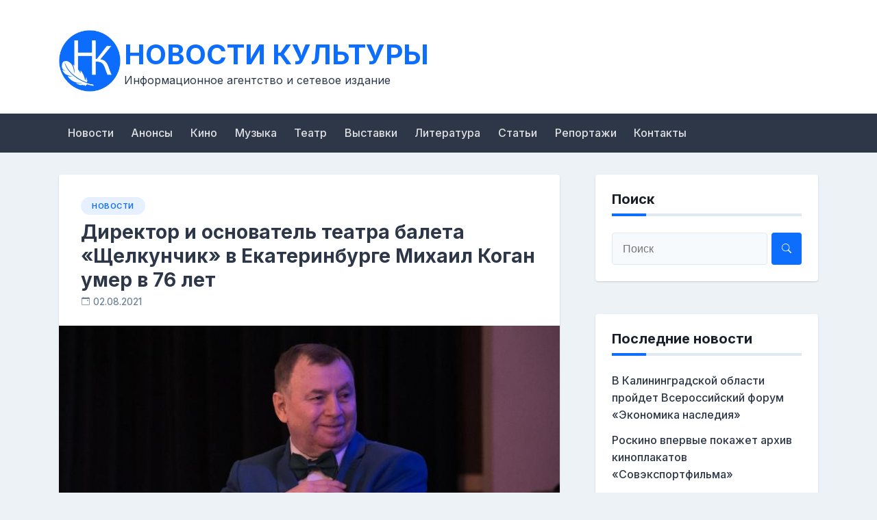

--- FILE ---
content_type: text/html; charset=UTF-8
request_url: http://culturenews.ru/2021/08/02/direktor-i-osnovatel-teatra-baleta-shelkynchik-v-ekaterinbyrge-mihail-kogan-ymer-v-76-let/
body_size: 9406
content:
<!doctype html>
<html lang="ru-RU">
<head>
	<meta charset="UTF-8">
	<meta name="viewport" content="width=device-width, initial-scale=1">
	<link rel="profile" href="https://gmpg.org/xfn/11">

	<title>Директор и основатель театра балета «Щелкунчик» в Екатеринбурге Михаил Коган умер в 76 лет &#8212; НОВОСТИ КУЛЬТУРЫ</title>
<meta name='robots' content='max-image-preview:large' />
	<style>img:is([sizes="auto" i], [sizes^="auto," i]) { contain-intrinsic-size: 3000px 1500px }</style>
	<link rel='dns-prefetch' href='//fonts.googleapis.com' />
<link rel="alternate" type="application/rss+xml" title="НОВОСТИ КУЛЬТУРЫ &raquo; Лента" href="http://culturenews.ru/feed/" />
<script>
window._wpemojiSettings = {"baseUrl":"https:\/\/s.w.org\/images\/core\/emoji\/15.0.3\/72x72\/","ext":".png","svgUrl":"https:\/\/s.w.org\/images\/core\/emoji\/15.0.3\/svg\/","svgExt":".svg","source":{"concatemoji":"http:\/\/culturenews.ru\/wp-includes\/js\/wp-emoji-release.min.js?ver=1b2f5a0289ffef436750b45fb03269b0"}};
/*! This file is auto-generated */
!function(i,n){var o,s,e;function c(e){try{var t={supportTests:e,timestamp:(new Date).valueOf()};sessionStorage.setItem(o,JSON.stringify(t))}catch(e){}}function p(e,t,n){e.clearRect(0,0,e.canvas.width,e.canvas.height),e.fillText(t,0,0);var t=new Uint32Array(e.getImageData(0,0,e.canvas.width,e.canvas.height).data),r=(e.clearRect(0,0,e.canvas.width,e.canvas.height),e.fillText(n,0,0),new Uint32Array(e.getImageData(0,0,e.canvas.width,e.canvas.height).data));return t.every(function(e,t){return e===r[t]})}function u(e,t,n){switch(t){case"flag":return n(e,"\ud83c\udff3\ufe0f\u200d\u26a7\ufe0f","\ud83c\udff3\ufe0f\u200b\u26a7\ufe0f")?!1:!n(e,"\ud83c\uddfa\ud83c\uddf3","\ud83c\uddfa\u200b\ud83c\uddf3")&&!n(e,"\ud83c\udff4\udb40\udc67\udb40\udc62\udb40\udc65\udb40\udc6e\udb40\udc67\udb40\udc7f","\ud83c\udff4\u200b\udb40\udc67\u200b\udb40\udc62\u200b\udb40\udc65\u200b\udb40\udc6e\u200b\udb40\udc67\u200b\udb40\udc7f");case"emoji":return!n(e,"\ud83d\udc26\u200d\u2b1b","\ud83d\udc26\u200b\u2b1b")}return!1}function f(e,t,n){var r="undefined"!=typeof WorkerGlobalScope&&self instanceof WorkerGlobalScope?new OffscreenCanvas(300,150):i.createElement("canvas"),a=r.getContext("2d",{willReadFrequently:!0}),o=(a.textBaseline="top",a.font="600 32px Arial",{});return e.forEach(function(e){o[e]=t(a,e,n)}),o}function t(e){var t=i.createElement("script");t.src=e,t.defer=!0,i.head.appendChild(t)}"undefined"!=typeof Promise&&(o="wpEmojiSettingsSupports",s=["flag","emoji"],n.supports={everything:!0,everythingExceptFlag:!0},e=new Promise(function(e){i.addEventListener("DOMContentLoaded",e,{once:!0})}),new Promise(function(t){var n=function(){try{var e=JSON.parse(sessionStorage.getItem(o));if("object"==typeof e&&"number"==typeof e.timestamp&&(new Date).valueOf()<e.timestamp+604800&&"object"==typeof e.supportTests)return e.supportTests}catch(e){}return null}();if(!n){if("undefined"!=typeof Worker&&"undefined"!=typeof OffscreenCanvas&&"undefined"!=typeof URL&&URL.createObjectURL&&"undefined"!=typeof Blob)try{var e="postMessage("+f.toString()+"("+[JSON.stringify(s),u.toString(),p.toString()].join(",")+"));",r=new Blob([e],{type:"text/javascript"}),a=new Worker(URL.createObjectURL(r),{name:"wpTestEmojiSupports"});return void(a.onmessage=function(e){c(n=e.data),a.terminate(),t(n)})}catch(e){}c(n=f(s,u,p))}t(n)}).then(function(e){for(var t in e)n.supports[t]=e[t],n.supports.everything=n.supports.everything&&n.supports[t],"flag"!==t&&(n.supports.everythingExceptFlag=n.supports.everythingExceptFlag&&n.supports[t]);n.supports.everythingExceptFlag=n.supports.everythingExceptFlag&&!n.supports.flag,n.DOMReady=!1,n.readyCallback=function(){n.DOMReady=!0}}).then(function(){return e}).then(function(){var e;n.supports.everything||(n.readyCallback(),(e=n.source||{}).concatemoji?t(e.concatemoji):e.wpemoji&&e.twemoji&&(t(e.twemoji),t(e.wpemoji)))}))}((window,document),window._wpemojiSettings);
</script>
<style id='wp-emoji-styles-inline-css'>

	img.wp-smiley, img.emoji {
		display: inline !important;
		border: none !important;
		box-shadow: none !important;
		height: 1em !important;
		width: 1em !important;
		margin: 0 0.07em !important;
		vertical-align: -0.1em !important;
		background: none !important;
		padding: 0 !important;
	}
</style>
<link rel='stylesheet' id='wp-block-library-css' href='http://culturenews.ru/wp-includes/css/dist/block-library/style.min.css?ver=1b2f5a0289ffef436750b45fb03269b0' media='all' />
<style id='classic-theme-styles-inline-css'>
/*! This file is auto-generated */
.wp-block-button__link{color:#fff;background-color:#32373c;border-radius:9999px;box-shadow:none;text-decoration:none;padding:calc(.667em + 2px) calc(1.333em + 2px);font-size:1.125em}.wp-block-file__button{background:#32373c;color:#fff;text-decoration:none}
</style>
<style id='global-styles-inline-css'>
:root{--wp--preset--aspect-ratio--square: 1;--wp--preset--aspect-ratio--4-3: 4/3;--wp--preset--aspect-ratio--3-4: 3/4;--wp--preset--aspect-ratio--3-2: 3/2;--wp--preset--aspect-ratio--2-3: 2/3;--wp--preset--aspect-ratio--16-9: 16/9;--wp--preset--aspect-ratio--9-16: 9/16;--wp--preset--color--black: #000000;--wp--preset--color--cyan-bluish-gray: #abb8c3;--wp--preset--color--white: #ffffff;--wp--preset--color--pale-pink: #f78da7;--wp--preset--color--vivid-red: #cf2e2e;--wp--preset--color--luminous-vivid-orange: #ff6900;--wp--preset--color--luminous-vivid-amber: #fcb900;--wp--preset--color--light-green-cyan: #7bdcb5;--wp--preset--color--vivid-green-cyan: #00d084;--wp--preset--color--pale-cyan-blue: #8ed1fc;--wp--preset--color--vivid-cyan-blue: #0693e3;--wp--preset--color--vivid-purple: #9b51e0;--wp--preset--gradient--vivid-cyan-blue-to-vivid-purple: linear-gradient(135deg,rgba(6,147,227,1) 0%,rgb(155,81,224) 100%);--wp--preset--gradient--light-green-cyan-to-vivid-green-cyan: linear-gradient(135deg,rgb(122,220,180) 0%,rgb(0,208,130) 100%);--wp--preset--gradient--luminous-vivid-amber-to-luminous-vivid-orange: linear-gradient(135deg,rgba(252,185,0,1) 0%,rgba(255,105,0,1) 100%);--wp--preset--gradient--luminous-vivid-orange-to-vivid-red: linear-gradient(135deg,rgba(255,105,0,1) 0%,rgb(207,46,46) 100%);--wp--preset--gradient--very-light-gray-to-cyan-bluish-gray: linear-gradient(135deg,rgb(238,238,238) 0%,rgb(169,184,195) 100%);--wp--preset--gradient--cool-to-warm-spectrum: linear-gradient(135deg,rgb(74,234,220) 0%,rgb(151,120,209) 20%,rgb(207,42,186) 40%,rgb(238,44,130) 60%,rgb(251,105,98) 80%,rgb(254,248,76) 100%);--wp--preset--gradient--blush-light-purple: linear-gradient(135deg,rgb(255,206,236) 0%,rgb(152,150,240) 100%);--wp--preset--gradient--blush-bordeaux: linear-gradient(135deg,rgb(254,205,165) 0%,rgb(254,45,45) 50%,rgb(107,0,62) 100%);--wp--preset--gradient--luminous-dusk: linear-gradient(135deg,rgb(255,203,112) 0%,rgb(199,81,192) 50%,rgb(65,88,208) 100%);--wp--preset--gradient--pale-ocean: linear-gradient(135deg,rgb(255,245,203) 0%,rgb(182,227,212) 50%,rgb(51,167,181) 100%);--wp--preset--gradient--electric-grass: linear-gradient(135deg,rgb(202,248,128) 0%,rgb(113,206,126) 100%);--wp--preset--gradient--midnight: linear-gradient(135deg,rgb(2,3,129) 0%,rgb(40,116,252) 100%);--wp--preset--font-size--small: 13px;--wp--preset--font-size--medium: 20px;--wp--preset--font-size--large: 36px;--wp--preset--font-size--x-large: 42px;--wp--preset--spacing--20: 0.44rem;--wp--preset--spacing--30: 0.67rem;--wp--preset--spacing--40: 1rem;--wp--preset--spacing--50: 1.5rem;--wp--preset--spacing--60: 2.25rem;--wp--preset--spacing--70: 3.38rem;--wp--preset--spacing--80: 5.06rem;--wp--preset--shadow--natural: 6px 6px 9px rgba(0, 0, 0, 0.2);--wp--preset--shadow--deep: 12px 12px 50px rgba(0, 0, 0, 0.4);--wp--preset--shadow--sharp: 6px 6px 0px rgba(0, 0, 0, 0.2);--wp--preset--shadow--outlined: 6px 6px 0px -3px rgba(255, 255, 255, 1), 6px 6px rgba(0, 0, 0, 1);--wp--preset--shadow--crisp: 6px 6px 0px rgba(0, 0, 0, 1);}:where(.is-layout-flex){gap: 0.5em;}:where(.is-layout-grid){gap: 0.5em;}body .is-layout-flex{display: flex;}.is-layout-flex{flex-wrap: wrap;align-items: center;}.is-layout-flex > :is(*, div){margin: 0;}body .is-layout-grid{display: grid;}.is-layout-grid > :is(*, div){margin: 0;}:where(.wp-block-columns.is-layout-flex){gap: 2em;}:where(.wp-block-columns.is-layout-grid){gap: 2em;}:where(.wp-block-post-template.is-layout-flex){gap: 1.25em;}:where(.wp-block-post-template.is-layout-grid){gap: 1.25em;}.has-black-color{color: var(--wp--preset--color--black) !important;}.has-cyan-bluish-gray-color{color: var(--wp--preset--color--cyan-bluish-gray) !important;}.has-white-color{color: var(--wp--preset--color--white) !important;}.has-pale-pink-color{color: var(--wp--preset--color--pale-pink) !important;}.has-vivid-red-color{color: var(--wp--preset--color--vivid-red) !important;}.has-luminous-vivid-orange-color{color: var(--wp--preset--color--luminous-vivid-orange) !important;}.has-luminous-vivid-amber-color{color: var(--wp--preset--color--luminous-vivid-amber) !important;}.has-light-green-cyan-color{color: var(--wp--preset--color--light-green-cyan) !important;}.has-vivid-green-cyan-color{color: var(--wp--preset--color--vivid-green-cyan) !important;}.has-pale-cyan-blue-color{color: var(--wp--preset--color--pale-cyan-blue) !important;}.has-vivid-cyan-blue-color{color: var(--wp--preset--color--vivid-cyan-blue) !important;}.has-vivid-purple-color{color: var(--wp--preset--color--vivid-purple) !important;}.has-black-background-color{background-color: var(--wp--preset--color--black) !important;}.has-cyan-bluish-gray-background-color{background-color: var(--wp--preset--color--cyan-bluish-gray) !important;}.has-white-background-color{background-color: var(--wp--preset--color--white) !important;}.has-pale-pink-background-color{background-color: var(--wp--preset--color--pale-pink) !important;}.has-vivid-red-background-color{background-color: var(--wp--preset--color--vivid-red) !important;}.has-luminous-vivid-orange-background-color{background-color: var(--wp--preset--color--luminous-vivid-orange) !important;}.has-luminous-vivid-amber-background-color{background-color: var(--wp--preset--color--luminous-vivid-amber) !important;}.has-light-green-cyan-background-color{background-color: var(--wp--preset--color--light-green-cyan) !important;}.has-vivid-green-cyan-background-color{background-color: var(--wp--preset--color--vivid-green-cyan) !important;}.has-pale-cyan-blue-background-color{background-color: var(--wp--preset--color--pale-cyan-blue) !important;}.has-vivid-cyan-blue-background-color{background-color: var(--wp--preset--color--vivid-cyan-blue) !important;}.has-vivid-purple-background-color{background-color: var(--wp--preset--color--vivid-purple) !important;}.has-black-border-color{border-color: var(--wp--preset--color--black) !important;}.has-cyan-bluish-gray-border-color{border-color: var(--wp--preset--color--cyan-bluish-gray) !important;}.has-white-border-color{border-color: var(--wp--preset--color--white) !important;}.has-pale-pink-border-color{border-color: var(--wp--preset--color--pale-pink) !important;}.has-vivid-red-border-color{border-color: var(--wp--preset--color--vivid-red) !important;}.has-luminous-vivid-orange-border-color{border-color: var(--wp--preset--color--luminous-vivid-orange) !important;}.has-luminous-vivid-amber-border-color{border-color: var(--wp--preset--color--luminous-vivid-amber) !important;}.has-light-green-cyan-border-color{border-color: var(--wp--preset--color--light-green-cyan) !important;}.has-vivid-green-cyan-border-color{border-color: var(--wp--preset--color--vivid-green-cyan) !important;}.has-pale-cyan-blue-border-color{border-color: var(--wp--preset--color--pale-cyan-blue) !important;}.has-vivid-cyan-blue-border-color{border-color: var(--wp--preset--color--vivid-cyan-blue) !important;}.has-vivid-purple-border-color{border-color: var(--wp--preset--color--vivid-purple) !important;}.has-vivid-cyan-blue-to-vivid-purple-gradient-background{background: var(--wp--preset--gradient--vivid-cyan-blue-to-vivid-purple) !important;}.has-light-green-cyan-to-vivid-green-cyan-gradient-background{background: var(--wp--preset--gradient--light-green-cyan-to-vivid-green-cyan) !important;}.has-luminous-vivid-amber-to-luminous-vivid-orange-gradient-background{background: var(--wp--preset--gradient--luminous-vivid-amber-to-luminous-vivid-orange) !important;}.has-luminous-vivid-orange-to-vivid-red-gradient-background{background: var(--wp--preset--gradient--luminous-vivid-orange-to-vivid-red) !important;}.has-very-light-gray-to-cyan-bluish-gray-gradient-background{background: var(--wp--preset--gradient--very-light-gray-to-cyan-bluish-gray) !important;}.has-cool-to-warm-spectrum-gradient-background{background: var(--wp--preset--gradient--cool-to-warm-spectrum) !important;}.has-blush-light-purple-gradient-background{background: var(--wp--preset--gradient--blush-light-purple) !important;}.has-blush-bordeaux-gradient-background{background: var(--wp--preset--gradient--blush-bordeaux) !important;}.has-luminous-dusk-gradient-background{background: var(--wp--preset--gradient--luminous-dusk) !important;}.has-pale-ocean-gradient-background{background: var(--wp--preset--gradient--pale-ocean) !important;}.has-electric-grass-gradient-background{background: var(--wp--preset--gradient--electric-grass) !important;}.has-midnight-gradient-background{background: var(--wp--preset--gradient--midnight) !important;}.has-small-font-size{font-size: var(--wp--preset--font-size--small) !important;}.has-medium-font-size{font-size: var(--wp--preset--font-size--medium) !important;}.has-large-font-size{font-size: var(--wp--preset--font-size--large) !important;}.has-x-large-font-size{font-size: var(--wp--preset--font-size--x-large) !important;}
:where(.wp-block-post-template.is-layout-flex){gap: 1.25em;}:where(.wp-block-post-template.is-layout-grid){gap: 1.25em;}
:where(.wp-block-columns.is-layout-flex){gap: 2em;}:where(.wp-block-columns.is-layout-grid){gap: 2em;}
:root :where(.wp-block-pullquote){font-size: 1.5em;line-height: 1.6;}
</style>
<link rel='stylesheet' id='parent-style-css' href='http://culturenews.ru/wp-content/themes/newsbook/style.css?ver=1b2f5a0289ffef436750b45fb03269b0' media='all' />
<link rel='stylesheet' id='newsbook-fonts-css' href='//fonts.googleapis.com/css2?family=Inter%3Awght%40400%3B500%3B600%3B700&#038;display=swap&#038;ver=1.0.0' media='all' />
<link rel='stylesheet' id='bootstrap-5-grid-css' href='http://culturenews.ru/wp-content/themes/newsbook/css/bootstrap-grid.css?ver=v5.0.0-alpha1' media='all' />
<link rel='stylesheet' id='newsbook-style-css' href='http://culturenews.ru/wp-content/themes/newsbook-child/style.css?ver=1.0.0' media='all' />
<link rel="https://api.w.org/" href="http://culturenews.ru/wp-json/" /><link rel="alternate" title="JSON" type="application/json" href="http://culturenews.ru/wp-json/wp/v2/posts/5393" /><link rel="EditURI" type="application/rsd+xml" title="RSD" href="http://culturenews.ru/xmlrpc.php?rsd" />

<link rel="canonical" href="http://culturenews.ru/2021/08/02/direktor-i-osnovatel-teatra-baleta-shelkynchik-v-ekaterinbyrge-mihail-kogan-ymer-v-76-let/" />
<link rel='shortlink' href='http://culturenews.ru/?p=5393' />
<link rel="alternate" title="oEmbed (JSON)" type="application/json+oembed" href="http://culturenews.ru/wp-json/oembed/1.0/embed?url=http%3A%2F%2Fculturenews.ru%2F2021%2F08%2F02%2Fdirektor-i-osnovatel-teatra-baleta-shelkynchik-v-ekaterinbyrge-mihail-kogan-ymer-v-76-let%2F" />
<link rel="alternate" title="oEmbed (XML)" type="text/xml+oembed" href="http://culturenews.ru/wp-json/oembed/1.0/embed?url=http%3A%2F%2Fculturenews.ru%2F2021%2F08%2F02%2Fdirektor-i-osnovatel-teatra-baleta-shelkynchik-v-ekaterinbyrge-mihail-kogan-ymer-v-76-let%2F&#038;format=xml" />
<link rel="icon" href="http://culturenews.ru/wp-content/uploads/2023/09/cropped-favicon_srgbНовости_культуры4-1-32x32.jpg" sizes="32x32" />
<link rel="icon" href="http://culturenews.ru/wp-content/uploads/2023/09/cropped-favicon_srgbНовости_культуры4-1-192x192.jpg" sizes="192x192" />
<link rel="apple-touch-icon" href="http://culturenews.ru/wp-content/uploads/2023/09/cropped-favicon_srgbНовости_культуры4-1-180x180.jpg" />
<meta name="msapplication-TileImage" content="http://culturenews.ru/wp-content/uploads/2023/09/cropped-favicon_srgbНовости_культуры4-1-270x270.jpg" />
		<style type="text/css" id="custom-theme-css">
			.custom-logo { height: 90px; width: auto; }
		</style>
				<style id="wp-custom-css">
			.byline a {
	display: none;
	}

.byline svg {
	display: none;
	}

.site-info {
	display: none;
}

/*
.col-md-4 {
	width: 100%;
}

*/



.site-branding {
	width: 700px;
}

.row.align-items-center.site-header-row
{
	width: 700px;
}


p:empty:before {
    content: "";
}

/*
.entry-meta {
	display: none;
} */

/*
.author {
	display: none;
}
*/
.date {
	display: none;
}



.entry-summary {
	display: none;
}

.main-navigation a {
	padding: 1rem 0.8rem;
}


/*
.main-header-nav-bar li {
	margin-left: -10px;
		
}
*/
#nav_menu-5 li {
	display: inline-block;
}

.site-description {display: inline; float: left; margin-left: 95px;}
.site-title {display: inline;}

.custom-logo  {display: inline-block; float: left; margin-bottom: -40px;}

.container {margin-bottom: 1rem;}

#nav_menu-5 {
	padding-bottom: 0;
}
		</style>
		</head>

<body class="post-template-default single single-post postid-5393 single-format-standard wp-custom-logo no-sidebar antialiased">


<div id="page" class="site">
	<a class="skip-link screen-reader-text" href="#primary">Перейти к контенту</a>

	
			<header id="masthead" class="site-header">
			<div class="main-header-bar nb-header-design-1">
				<div class="container">
					<div class="row align-items-center site-header-row">
						<div class="col-md-4">
							<div class="site-branding">
								<a href="http://culturenews.ru/" class="custom-logo-link" rel="home"><img width="640" height="640" src="http://culturenews.ru/wp-content/uploads/2021/09/cropped-logo_Новости_культуры4-лого-2.jpg" class="custom-logo" alt="НОВОСТИ КУЛЬТУРЫ" decoding="async" fetchpriority="high" srcset="http://culturenews.ru/wp-content/uploads/2021/09/cropped-logo_Новости_культуры4-лого-2.jpg 640w, http://culturenews.ru/wp-content/uploads/2021/09/cropped-logo_Новости_культуры4-лого-2-300x300.jpg 300w, http://culturenews.ru/wp-content/uploads/2021/09/cropped-logo_Новости_культуры4-лого-2-150x150.jpg 150w" sizes="(max-width: 640px) 100vw, 640px" /></a>									<p class="site-title"><a href="http://culturenews.ru/" rel="home">НОВОСТИ КУЛЬТУРЫ</a></p>
																		<p class="site-description">Информационное агентство и сетевое издание</p>
															</div><!-- .site-branding -->
						</div>

						<div class="col-md-8">
													</div>
					</div>
				</div>
			</div>
		</header><!-- #masthead -->

		<div class="main-header-nav-bar nb-header-design-1">
			<div class="container">
				<div class="row align-items-center primary-nav-row">
					<div class="col-md-12">
						<nav id="site-navigation" class="main-navigation">
							<button class="menu-toggle" aria-controls="primary-menu" aria-expanded="false">Главное меню</button>
							<div class="menu-primary-container"><ul id="primary-menu" class="menu"><li id="menu-item-92" class="menu-item menu-item-type-taxonomy menu-item-object-category current-post-ancestor current-menu-parent current-post-parent menu-item-92"><a href="http://culturenews.ru/category/news/">Новости</a></li>
<li id="menu-item-1518" class="menu-item menu-item-type-taxonomy menu-item-object-category menu-item-1518"><a href="http://culturenews.ru/category/announcements/">Анонсы</a></li>
<li id="menu-item-97" class="menu-item menu-item-type-taxonomy menu-item-object-category menu-item-97"><a href="http://culturenews.ru/category/cinema/">Кино</a></li>
<li id="menu-item-103" class="menu-item menu-item-type-taxonomy menu-item-object-category menu-item-103"><a href="http://culturenews.ru/category/music/">Музыка</a></li>
<li id="menu-item-55" class="menu-item menu-item-type-taxonomy menu-item-object-category menu-item-55"><a href="http://culturenews.ru/category/theatre/">Театр</a></li>
<li id="menu-item-56" class="menu-item menu-item-type-taxonomy menu-item-object-category menu-item-56"><a href="http://culturenews.ru/category/exhibitions/">Выставки</a></li>
<li id="menu-item-93" class="menu-item menu-item-type-taxonomy menu-item-object-category menu-item-93"><a href="http://culturenews.ru/category/literature/">Литература</a></li>
<li id="menu-item-466" class="menu-item menu-item-type-taxonomy menu-item-object-category menu-item-466"><a href="http://culturenews.ru/category/articles/">Статьи</a></li>
<li id="menu-item-465" class="menu-item menu-item-type-taxonomy menu-item-object-category menu-item-465"><a href="http://culturenews.ru/category/video/">Репортажи</a></li>
<li id="menu-item-467" class="menu-item menu-item-type-post_type menu-item-object-page menu-item-467"><a href="http://culturenews.ru/contact/">Контакты</a></li>
</ul></div>						</nav><!-- #site-navigation -->
					</div>
				</div><!-- .row -->
			</div><!-- .container -->
		</div><!-- /.main-header-nav-bar -->
		
	
<div id="main-content">
	<div class="container">
		<div class="row justify-content-center">
			<div class="col-md-8 content-area">
				<main id="primary" class="site-main">

					
<article id="post-5393" class="nb-post-with-content post-5393 post type-post status-publish format-standard has-post-thumbnail hentry category-news">

	<div class="nb-card-content">
		<header class="entry-header">
			<span class="cat-links"><a href="http://culturenews.ru/category/news/" rel="category tag">Новости</a></span><h1 class="entry-title">Директор и основатель театра балета «Щелкунчик» в Екатеринбурге Михаил Коган умер в 76 лет</h1>				<div class="entry-meta">
					<span class="posted-on"><svg width="1em" height="1em" viewBox="0 0 16 16" class="bi bi-calendar-event" fill="currentColor" xmlns="http://www.w3.org/2000/svg">
					<path fill-rule="evenodd" d="M1 4v10a1 1 0 0 0 1 1h12a1 1 0 0 0 1-1V4H1zm1-3a2 2 0 0 0-2 2v11a2 2 0 0 0 2 2h12a2 2 0 0 0 2-2V3a2 2 0 0 0-2-2H2z"/>
					<path fill-rule="evenodd" d="M3.5 0a.5.5 0 0 1 .5.5V1a.5.5 0 0 1-1 0V.5a.5.5 0 0 1 .5-.5zm9 0a.5.5 0 0 1 .5.5V1a.5.5 0 0 1-1 0V.5a.5.5 0 0 1 .5-.5z"/>
					<rect width="2" height="2" x="11" y="6" rx=".5"/>
				</svg><a href="http://culturenews.ru/2021/08/02/direktor-i-osnovatel-teatra-baleta-shelkynchik-v-ekaterinbyrge-mihail-kogan-ymer-v-76-let/" rel="bookmark"><time class="entry-date published updated" datetime="2021-08-02T00:00:00+03:00">02.08.2021</time></a></span><span class="byline"><svg width="1em" height="1em" viewBox="0 0 16 16" class="bi bi-person-square" fill="currentColor" xmlns="http://www.w3.org/2000/svg">
					<path fill-rule="evenodd" d="M14 1H2a1 1 0 0 0-1 1v12a1 1 0 0 0 1 1h12a1 1 0 0 0 1-1V2a1 1 0 0 0-1-1zM2 0a2 2 0 0 0-2 2v12a2 2 0 0 0 2 2h12a2 2 0 0 0 2-2V2a2 2 0 0 0-2-2H2z"/>
					<path fill-rule="evenodd" d="M2 15v-1c0-1 1-4 6-4s6 3 6 4v1H2zm6-6a3 3 0 1 0 0-6 3 3 0 0 0 0 6z"/>
				</svg><span class="author vcard"><a class="url fn n" href="http://culturenews.ru/author/editorinchief/">Editor</a></span></span>				</div><!-- .entry-meta -->
					</header><!-- .entry-header -->

		
			<div class="post-thumbnail">
				<img width="751" height="500" src="http://culturenews.ru/wp-content/uploads/2021/08/41225dec2c4c89ecf5ddfb30273594eb.jpg" class="attachment-post-thumbnail size-post-thumbnail wp-post-image" alt="" decoding="async" srcset="http://culturenews.ru/wp-content/uploads/2021/08/41225dec2c4c89ecf5ddfb30273594eb.jpg 751w, http://culturenews.ru/wp-content/uploads/2021/08/41225dec2c4c89ecf5ddfb30273594eb-300x200.jpg 300w" sizes="(max-width: 751px) 100vw, 751px" />			</div><!-- .post-thumbnail -->

		
		<div class="entry-content">
			<p class="author">
<p class="date">02.08.2021</p>
<p>                  	            	     					 	        		         		                 </p>
<h4>О его кончине сообщили в группе театра во «ВКонтакте».</h4>
<p class="MsoNormal">
<p class="MsoNormal">Заслуженный деятель искусств России Михаил Коган сочинил 24 спектакля, более 100 номеров и миниатюр. Артист создал особенный театр, который уже почти три десятилетия собирает полные залы, отметили в сообщении. </p>
<p class="MsoNormal">«Театр, вырастивший более полутора тысяч выпускников, которые разлетелись по танцевальной вселенной: кто-то выступает на российских и европейских сценах, кто-то создает свои коллективы, кто-то преподает классический танец детям», — говорится в сообщении.</p>
<p class="MsoNormal">Михаил Аронович Коган родился 6 февраля 1946 года. Был солистом в Свердловском государственном академическом театре оперы и балета с 1965 по 1985 год, а затем главным администратором. </p>
<p class="MsoNormal">В 1988 году стал основателем студии балета «Щелкунчик». В 2000 году ему было присвоено звание заслуженного деятеля искусств России.</p>
<p class="MsoNormal" style="text-align: right;" align="right"><i>Фото: Муниципальный театр балета </i><i>«Щелкунчик»</i></p>
<p><a target="_blank" rel="nofollow noopener" href="http://portal-kultura.ru/articles/news/334175-direktor-i-osnovatel-teatra-baleta-shchelkunchik-v-ekaterinburge-mikhail-kogan-umer-v-76-let/">Источник</a> </p>
		</div><!-- .entry-content -->

		<div class="clearfix"></div>
	</div>

</article><!-- #post-5393 -->
<div class="clearfix"></div>

		<ul class="default-theme-post-navigation">
			<li class="theme-nav-previous"><a href="http://culturenews.ru/2021/07/30/telo-46-letnego-maksima-mihalina-obnaryjili-v-kvartire-spystia-10-dnei-posle-smerti/" rel="prev"><span class="meta-nav">&larr;</span> Назад</a></li>
			<li class="theme-nav-next"><a href="http://culturenews.ru/2021/08/03/ychenye-opredelili-vozrast-svainogo-poseleniia-na-ohridskom-ozere/" rel="next">Вперёд <span class="meta-nav">&rarr;</span></a></li>
		</ul>
		
				</main><!-- #main -->
			</div>

			<div class="col-md-4 sidebar-area">
				
<aside id="secondary" class="widget-area">
	<section id="search-2" class="widget widget_search"><h5 class="widget-title">Поиск</h5><form action="http://culturenews.ru/" class="search-form searchform clearfix" method="get">
	<div class="search-wrap">
		<input type="text" placeholder="Поиск" class="s field" name="s">
		<button class="search-icon" type="submit">
			<svg width="1em" height="1em" viewBox="0 0 16 16" class="bi bi-search" fill="currentColor" xmlns="http://www.w3.org/2000/svg">
				<path fill-rule="evenodd" d="M10.442 10.442a1 1 0 0 1 1.415 0l3.85 3.85a1 1 0 0 1-1.414 1.415l-3.85-3.85a1 1 0 0 1 0-1.415z"/>
				<path fill-rule="evenodd" d="M6.5 12a5.5 5.5 0 1 0 0-11 5.5 5.5 0 0 0 0 11zM13 6.5a6.5 6.5 0 1 1-13 0 6.5 6.5 0 0 1 13 0z"/>
			</svg>
		</button>
	</div>
</form><!-- .searchform -->
</section>
		<section id="recent-posts-2" class="widget widget_recent_entries">
		<h5 class="widget-title">Последние новости</h5>
		<ul>
											<li>
					<a href="http://culturenews.ru/2026/01/15/v-kaliningradskoi-oblasti-proidet-vserossiiskii-forym-ekonomika-naslediia/">В Калининградской области пройдет Всероссийский форум «Экономика наследия»</a>
									</li>
											<li>
					<a href="http://culturenews.ru/2025/12/25/roskino-vpervye-pokajet-arhiv-kinoplakatov-soveksportfilma/">Роскино впервые покажет архив киноплакатов «Совэкспортфильма»</a>
									</li>
											<li>
					<a href="http://culturenews.ru/2025/12/10/v-elektrostali-proidet-zakluchitelnaia-seriia-master-klassov-proekta-kyltyra-dlia-shkolnikov-v-2025-gody/">В Электростали пройдет заключительная серия мастер-классов проекта «Культура для школьников» в 2025 году</a>
									</li>
											<li>
					<a href="http://culturenews.ru/2025/12/09/v-bahreine-proidyt-meropriiatiia-napravlennye-na-prodvijenie-rysskogo-iazyka/">В Бахрейне пройдут мероприятия, направленные на продвижение русского языка</a>
									</li>
											<li>
					<a href="http://culturenews.ru/2025/12/05/v-minske-proidet-festival-rossiiskogo-kino/">В Минске пройдет Фестиваль российского кино</a>
									</li>
					</ul>

		</section><section id="categories-2" class="widget widget_categories"><h5 class="widget-title">Рубрики</h5>
			<ul>
					<li class="cat-item cat-item-23"><a href="http://culturenews.ru/category/announcements/">Анонсы</a>
</li>
	<li class="cat-item cat-item-4"><a href="http://culturenews.ru/category/exhibitions/">Выставки</a>
</li>
	<li class="cat-item cat-item-8"><a href="http://culturenews.ru/category/cinema/">Кино</a>
</li>
	<li class="cat-item cat-item-10"><a href="http://culturenews.ru/category/literature/">Литература</a>
</li>
	<li class="cat-item cat-item-7"><a href="http://culturenews.ru/category/music/">Музыка</a>
</li>
	<li class="cat-item cat-item-5"><a href="http://culturenews.ru/category/news/">Новости</a>
</li>
	<li class="cat-item cat-item-22"><a href="http://culturenews.ru/category/video/">Репортажи</a>
</li>
	<li class="cat-item cat-item-20"><a href="http://culturenews.ru/category/articles/">Статьи</a>
</li>
	<li class="cat-item cat-item-9"><a href="http://culturenews.ru/category/theatre/">Театр</a>
</li>
			</ul>

			</section></aside><!-- #secondary -->
			</div>
		</div>
	</div>

</div><!-- /#main-content -->


		
	<footer id="colophon" class="site-footer">

			<div class="container">
		<div class="row">
			<div class="col-md-12 text-center">
				<div class="site-info">
					<span>
						На движке: 						<a href="https://wordpress.org/" target="_blank">WordPress</a>
					</span>
					<span class="sep"> | </span>
					<span>
						Тема: 						<a href="https://odiethemes.com/themes/newsbook/" target="_blank">newsbook</a>
						 Автор OdieThemes					</span>
				</div><!-- .site-info -->
			</div>
		</div>
	</div>
	
	</footer><!-- #colophon -->

		
</div><!-- #page -->


<script src="http://culturenews.ru/wp-content/themes/newsbook/js/navigation.js?ver=1.0.0" id="newsbook-navigation-js"></script>
<!-- mine -->

 <div class="widget-area" role="complementary">
 
  <aside id="nav_menu-5" class="widget widget_nav_menu"><div class="menu-primary-container"><ul id="menu-primary" class="menu"><li class="menu-item menu-item-type-taxonomy menu-item-object-category current-post-ancestor current-menu-parent current-post-parent menu-item-92"><a href="http://culturenews.ru/category/news/">Новости</a></li>
<li class="menu-item menu-item-type-taxonomy menu-item-object-category menu-item-1518"><a href="http://culturenews.ru/category/announcements/">Анонсы</a></li>
<li class="menu-item menu-item-type-taxonomy menu-item-object-category menu-item-97"><a href="http://culturenews.ru/category/cinema/">Кино</a></li>
<li class="menu-item menu-item-type-taxonomy menu-item-object-category menu-item-103"><a href="http://culturenews.ru/category/music/">Музыка</a></li>
<li class="menu-item menu-item-type-taxonomy menu-item-object-category menu-item-55"><a href="http://culturenews.ru/category/theatre/">Театр</a></li>
<li class="menu-item menu-item-type-taxonomy menu-item-object-category menu-item-56"><a href="http://culturenews.ru/category/exhibitions/">Выставки</a></li>
<li class="menu-item menu-item-type-taxonomy menu-item-object-category menu-item-93"><a href="http://culturenews.ru/category/literature/">Литература</a></li>
<li class="menu-item menu-item-type-taxonomy menu-item-object-category menu-item-466"><a href="http://culturenews.ru/category/articles/">Статьи</a></li>
<li class="menu-item menu-item-type-taxonomy menu-item-object-category menu-item-465"><a href="http://culturenews.ru/category/video/">Репортажи</a></li>
<li class="menu-item menu-item-type-post_type menu-item-object-page menu-item-467"><a href="http://culturenews.ru/contact/">Контакты</a></li>
</ul></div></aside><aside id="custom_html-4" class="widget_text widget widget_custom_html"><div class="textwidget custom-html-widget">Информационное агентство "Новости культуры" зарегистрировано в Федеральной службе по надзору в сфере связи, информационных технологий и массовых коммуникаций (Роскомнадзор) 25 сентября 2020 года.
<br>
Cвидетельство о регистрации ИА  № ФС77-79219.
<br>
Сетевое издание "Новости культуры" зарегистрировано в Федеральной службе по надзору в сфере связи, информационных технологий и массовых коммуникаций (Роскомнадзор) 25 мая 2021 года.
<br>
Cвидетельство о регистрации Эл  № ФС77-8103.
<br>
Главный редактор и учредитель - Золотухин В.В.
<br>
Адрес электронной почты Редакции info@culturenews.ru
<br>
Телефон Редакции +7 (916) 373-22-82
<br>
Сайт может содержать материалы, предназначенные для аудитории 18+.</div></aside> 
 </div>
 
<!-- mine -->
</body>
</html>


--- FILE ---
content_type: text/css
request_url: http://culturenews.ru/wp-content/themes/newsbook-child/style.css?ver=1.0.0
body_size: 182
content:
/*
 Theme Name:   Newsbook mine
 description: >-
   A child theme of the Newsbook WordPress theme
 Author:       Vassiliy Zolotukhin
 Template:     newsbook
 Version:      1.0.0
*/

